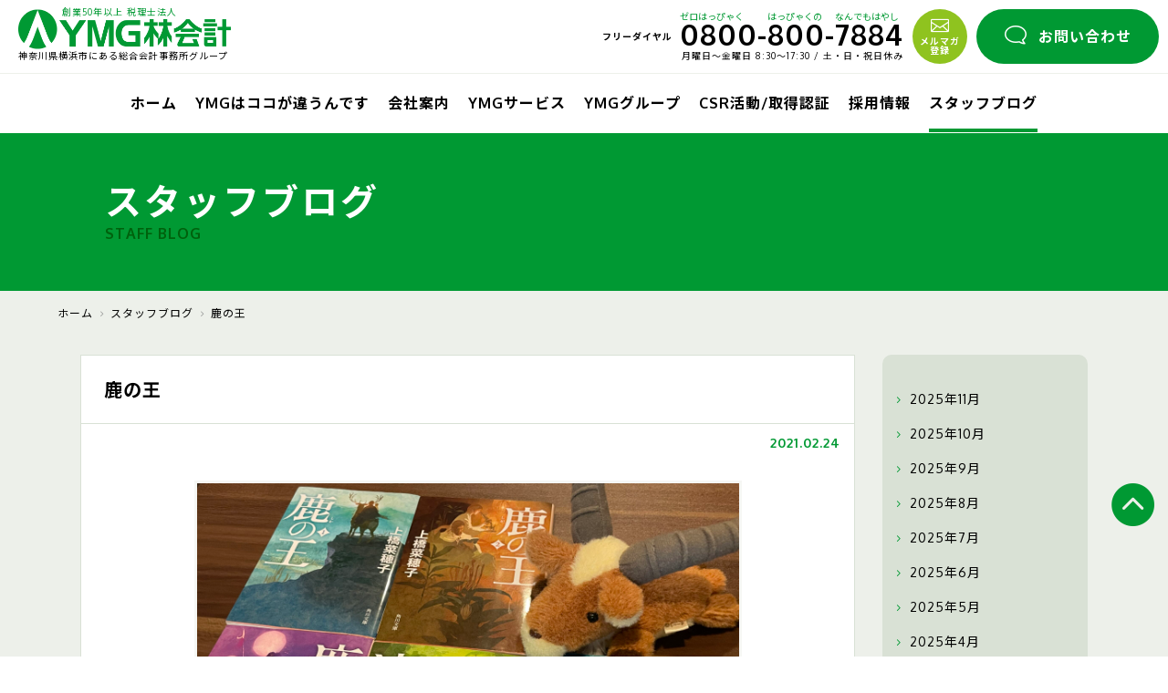

--- FILE ---
content_type: text/html; charset=UTF-8
request_url: https://www.ymgnet.co.jp/blog/%E9%B9%BF%E3%81%AE%E7%8E%8B/
body_size: 10951
content:
<!DOCTYPE html>
<html dir="ltr" lang="ja" prefix="og: https://ogp.me/ns#">
<head>
	<meta charset="UTF-8">
	<meta name="viewport" content="width=device-width">
	
<!-- Google Tag Manager -->
<script>(function(w,d,s,l,i){w[l]=w[l]||[];w[l].push({'gtm.start':
new Date().getTime(),event:'gtm.js'});var f=d.getElementsByTagName(s)[0],
j=d.createElement(s),dl=l!='dataLayer'?'&l='+l:'';j.async=true;j.src=
'https://www.googletagmanager.com/gtm.js?id='+i+dl;f.parentNode.insertBefore
(j,f);
})(window,document,'script','dataLayer','GTM-KNWPR6Q');</script>
<!-- End Google Tag Manager -->
	<meta name="description" content="創業50年以上 税理士法人 神奈川県横浜市にある総合会計事務所グループ">
	<link rel="shortcut icon" type="image/vnd.microsoft.icon" sizes="16x16" href="/favicon.ico">
	<link rel="icon" href="/favicon.ico">
	<link rel="start" href="https://www.ymgnet.co.jp/" title="ホーム">
	<link rel="stylesheet" href="/common/css/style.css?20240711">
	<link rel="stylesheet" href="/common/css/contents/blog.css?20240717">
	<link href="https://fonts.googleapis.com/css2?family=Noto+Sans+JP:wght@400;700&family=Oxygen:wght@400;700&display=swap" rel="stylesheet">
	<style>img:is([sizes="auto" i], [sizes^="auto," i]) { contain-intrinsic-size: 3000px 1500px }</style>
	
		<!-- All in One SEO 4.4.7.1 - aioseo.com -->
		<title>鹿の王 - YMG林会計</title>
		<meta name="description" content="皆様こんにちは。税理士法人ＹＭＧ林会計の大塚です。 新型コロナウイルスの情報が流れる毎日。 そう" />
		<meta name="robots" content="max-image-preview:large" />
		<link rel="canonical" href="https://www.ymgnet.co.jp/blog/%e9%b9%bf%e3%81%ae%e7%8e%8b/" />
		<meta name="generator" content="All in One SEO (AIOSEO) 4.4.7.1" />
		<meta property="og:locale" content="ja_JP" />
		<meta property="og:site_name" content="YMG林会計 - 創業50年以上 税理士法人 神奈川県横浜市にある総合会計事務所グループ" />
		<meta property="og:type" content="article" />
		<meta property="og:title" content="鹿の王 - YMG林会計" />
		<meta property="og:description" content="皆様こんにちは。税理士法人ＹＭＧ林会計の大塚です。 新型コロナウイルスの情報が流れる毎日。 そう" />
		<meta property="og:url" content="https://www.ymgnet.co.jp/blog/%e9%b9%bf%e3%81%ae%e7%8e%8b/" />
		<meta property="article:published_time" content="2021-02-24T08:45:42+00:00" />
		<meta property="article:modified_time" content="2021-02-24T08:47:15+00:00" />
		<meta name="twitter:card" content="summary_large_image" />
		<meta name="twitter:title" content="鹿の王 - YMG林会計" />
		<meta name="twitter:description" content="皆様こんにちは。税理士法人ＹＭＧ林会計の大塚です。 新型コロナウイルスの情報が流れる毎日。 そう" />
		<script type="application/ld+json" class="aioseo-schema">
			{"@context":"https:\/\/schema.org","@graph":[{"@type":"BreadcrumbList","@id":"https:\/\/www.ymgnet.co.jp\/blog\/%e9%b9%bf%e3%81%ae%e7%8e%8b\/#breadcrumblist","itemListElement":[{"@type":"ListItem","@id":"https:\/\/www.ymgnet.co.jp\/#listItem","position":1,"item":{"@type":"WebPage","@id":"https:\/\/www.ymgnet.co.jp\/","name":"\u5bb6","description":"\u5275\u696d50\u5e74\u4ee5\u4e0a \u7a0e\u7406\u58eb\u6cd5\u4eba \u795e\u5948\u5ddd\u770c\u6a2a\u6d5c\u5e02\u306b\u3042\u308b\u7dcf\u5408\u4f1a\u8a08\u4e8b\u52d9\u6240\u30b0\u30eb\u30fc\u30d7","url":"https:\/\/www.ymgnet.co.jp\/"}}]},{"@type":"Organization","@id":"https:\/\/www.ymgnet.co.jp\/#organization","name":"YMG\u6797\u4f1a\u8a08","url":"https:\/\/www.ymgnet.co.jp\/"},{"@type":"Person","@id":"https:\/\/www.ymgnet.co.jp\/author\/ymg_blog\/#author","url":"https:\/\/www.ymgnet.co.jp\/author\/ymg_blog\/","name":"ymg_blog"},{"@type":"WebPage","@id":"https:\/\/www.ymgnet.co.jp\/blog\/%e9%b9%bf%e3%81%ae%e7%8e%8b\/#webpage","url":"https:\/\/www.ymgnet.co.jp\/blog\/%e9%b9%bf%e3%81%ae%e7%8e%8b\/","name":"\u9e7f\u306e\u738b - YMG\u6797\u4f1a\u8a08","description":"\u7686\u69d8\u3053\u3093\u306b\u3061\u306f\u3002\u7a0e\u7406\u58eb\u6cd5\u4eba\uff39\uff2d\uff27\u6797\u4f1a\u8a08\u306e\u5927\u585a\u3067\u3059\u3002 \u65b0\u578b\u30b3\u30ed\u30ca\u30a6\u30a4\u30eb\u30b9\u306e\u60c5\u5831\u304c\u6d41\u308c\u308b\u6bce\u65e5\u3002 \u305d\u3046","inLanguage":"ja","isPartOf":{"@id":"https:\/\/www.ymgnet.co.jp\/#website"},"breadcrumb":{"@id":"https:\/\/www.ymgnet.co.jp\/blog\/%e9%b9%bf%e3%81%ae%e7%8e%8b\/#breadcrumblist"},"author":{"@id":"https:\/\/www.ymgnet.co.jp\/author\/ymg_blog\/#author"},"creator":{"@id":"https:\/\/www.ymgnet.co.jp\/author\/ymg_blog\/#author"},"image":{"@type":"ImageObject","url":"https:\/\/www.ymgnet.co.jp\/hayashi_ss\/wp-content\/uploads\/2021\/02\/IMG_68571-scaled.jpg","@id":"https:\/\/www.ymgnet.co.jp\/blog\/%e9%b9%bf%e3%81%ae%e7%8e%8b\/#mainImage","width":2560,"height":1920},"primaryImageOfPage":{"@id":"https:\/\/www.ymgnet.co.jp\/blog\/%e9%b9%bf%e3%81%ae%e7%8e%8b\/#mainImage"},"datePublished":"2021-02-24T08:45:42+09:00","dateModified":"2021-02-24T08:47:15+09:00"},{"@type":"WebSite","@id":"https:\/\/www.ymgnet.co.jp\/#website","url":"https:\/\/www.ymgnet.co.jp\/","name":"YMG\u6797\u4f1a\u8a08","description":"\u5275\u696d50\u5e74\u4ee5\u4e0a \u7a0e\u7406\u58eb\u6cd5\u4eba \u795e\u5948\u5ddd\u770c\u6a2a\u6d5c\u5e02\u306b\u3042\u308b\u7dcf\u5408\u4f1a\u8a08\u4e8b\u52d9\u6240\u30b0\u30eb\u30fc\u30d7","inLanguage":"ja","publisher":{"@id":"https:\/\/www.ymgnet.co.jp\/#organization"}}]}
		</script>
		<!-- All in One SEO -->

<link rel='dns-prefetch' href='//ajax.googleapis.com' />
<script type="text/javascript">
/* <![CDATA[ */
window._wpemojiSettings = {"baseUrl":"https:\/\/s.w.org\/images\/core\/emoji\/16.0.1\/72x72\/","ext":".png","svgUrl":"https:\/\/s.w.org\/images\/core\/emoji\/16.0.1\/svg\/","svgExt":".svg","source":{"concatemoji":"https:\/\/www.ymgnet.co.jp\/hayashi_ss\/wp-includes\/js\/wp-emoji-release.min.js?ver=6.8.3"}};
/*! This file is auto-generated */
!function(s,n){var o,i,e;function c(e){try{var t={supportTests:e,timestamp:(new Date).valueOf()};sessionStorage.setItem(o,JSON.stringify(t))}catch(e){}}function p(e,t,n){e.clearRect(0,0,e.canvas.width,e.canvas.height),e.fillText(t,0,0);var t=new Uint32Array(e.getImageData(0,0,e.canvas.width,e.canvas.height).data),a=(e.clearRect(0,0,e.canvas.width,e.canvas.height),e.fillText(n,0,0),new Uint32Array(e.getImageData(0,0,e.canvas.width,e.canvas.height).data));return t.every(function(e,t){return e===a[t]})}function u(e,t){e.clearRect(0,0,e.canvas.width,e.canvas.height),e.fillText(t,0,0);for(var n=e.getImageData(16,16,1,1),a=0;a<n.data.length;a++)if(0!==n.data[a])return!1;return!0}function f(e,t,n,a){switch(t){case"flag":return n(e,"\ud83c\udff3\ufe0f\u200d\u26a7\ufe0f","\ud83c\udff3\ufe0f\u200b\u26a7\ufe0f")?!1:!n(e,"\ud83c\udde8\ud83c\uddf6","\ud83c\udde8\u200b\ud83c\uddf6")&&!n(e,"\ud83c\udff4\udb40\udc67\udb40\udc62\udb40\udc65\udb40\udc6e\udb40\udc67\udb40\udc7f","\ud83c\udff4\u200b\udb40\udc67\u200b\udb40\udc62\u200b\udb40\udc65\u200b\udb40\udc6e\u200b\udb40\udc67\u200b\udb40\udc7f");case"emoji":return!a(e,"\ud83e\udedf")}return!1}function g(e,t,n,a){var r="undefined"!=typeof WorkerGlobalScope&&self instanceof WorkerGlobalScope?new OffscreenCanvas(300,150):s.createElement("canvas"),o=r.getContext("2d",{willReadFrequently:!0}),i=(o.textBaseline="top",o.font="600 32px Arial",{});return e.forEach(function(e){i[e]=t(o,e,n,a)}),i}function t(e){var t=s.createElement("script");t.src=e,t.defer=!0,s.head.appendChild(t)}"undefined"!=typeof Promise&&(o="wpEmojiSettingsSupports",i=["flag","emoji"],n.supports={everything:!0,everythingExceptFlag:!0},e=new Promise(function(e){s.addEventListener("DOMContentLoaded",e,{once:!0})}),new Promise(function(t){var n=function(){try{var e=JSON.parse(sessionStorage.getItem(o));if("object"==typeof e&&"number"==typeof e.timestamp&&(new Date).valueOf()<e.timestamp+604800&&"object"==typeof e.supportTests)return e.supportTests}catch(e){}return null}();if(!n){if("undefined"!=typeof Worker&&"undefined"!=typeof OffscreenCanvas&&"undefined"!=typeof URL&&URL.createObjectURL&&"undefined"!=typeof Blob)try{var e="postMessage("+g.toString()+"("+[JSON.stringify(i),f.toString(),p.toString(),u.toString()].join(",")+"));",a=new Blob([e],{type:"text/javascript"}),r=new Worker(URL.createObjectURL(a),{name:"wpTestEmojiSupports"});return void(r.onmessage=function(e){c(n=e.data),r.terminate(),t(n)})}catch(e){}c(n=g(i,f,p,u))}t(n)}).then(function(e){for(var t in e)n.supports[t]=e[t],n.supports.everything=n.supports.everything&&n.supports[t],"flag"!==t&&(n.supports.everythingExceptFlag=n.supports.everythingExceptFlag&&n.supports[t]);n.supports.everythingExceptFlag=n.supports.everythingExceptFlag&&!n.supports.flag,n.DOMReady=!1,n.readyCallback=function(){n.DOMReady=!0}}).then(function(){return e}).then(function(){var e;n.supports.everything||(n.readyCallback(),(e=n.source||{}).concatemoji?t(e.concatemoji):e.wpemoji&&e.twemoji&&(t(e.twemoji),t(e.wpemoji)))}))}((window,document),window._wpemojiSettings);
/* ]]> */
</script>
<style id='wp-emoji-styles-inline-css' type='text/css'>

	img.wp-smiley, img.emoji {
		display: inline !important;
		border: none !important;
		box-shadow: none !important;
		height: 1em !important;
		width: 1em !important;
		margin: 0 0.07em !important;
		vertical-align: -0.1em !important;
		background: none !important;
		padding: 0 !important;
	}
</style>
<link rel='stylesheet' id='wp-block-library-css' href='https://www.ymgnet.co.jp/hayashi_ss/wp-includes/css/dist/block-library/style.min.css?ver=6.8.3' type='text/css' media='all' />
<style id='classic-theme-styles-inline-css' type='text/css'>
/*! This file is auto-generated */
.wp-block-button__link{color:#fff;background-color:#32373c;border-radius:9999px;box-shadow:none;text-decoration:none;padding:calc(.667em + 2px) calc(1.333em + 2px);font-size:1.125em}.wp-block-file__button{background:#32373c;color:#fff;text-decoration:none}
</style>
<style id='global-styles-inline-css' type='text/css'>
:root{--wp--preset--aspect-ratio--square: 1;--wp--preset--aspect-ratio--4-3: 4/3;--wp--preset--aspect-ratio--3-4: 3/4;--wp--preset--aspect-ratio--3-2: 3/2;--wp--preset--aspect-ratio--2-3: 2/3;--wp--preset--aspect-ratio--16-9: 16/9;--wp--preset--aspect-ratio--9-16: 9/16;--wp--preset--color--black: #000000;--wp--preset--color--cyan-bluish-gray: #abb8c3;--wp--preset--color--white: #ffffff;--wp--preset--color--pale-pink: #f78da7;--wp--preset--color--vivid-red: #cf2e2e;--wp--preset--color--luminous-vivid-orange: #ff6900;--wp--preset--color--luminous-vivid-amber: #fcb900;--wp--preset--color--light-green-cyan: #7bdcb5;--wp--preset--color--vivid-green-cyan: #00d084;--wp--preset--color--pale-cyan-blue: #8ed1fc;--wp--preset--color--vivid-cyan-blue: #0693e3;--wp--preset--color--vivid-purple: #9b51e0;--wp--preset--gradient--vivid-cyan-blue-to-vivid-purple: linear-gradient(135deg,rgba(6,147,227,1) 0%,rgb(155,81,224) 100%);--wp--preset--gradient--light-green-cyan-to-vivid-green-cyan: linear-gradient(135deg,rgb(122,220,180) 0%,rgb(0,208,130) 100%);--wp--preset--gradient--luminous-vivid-amber-to-luminous-vivid-orange: linear-gradient(135deg,rgba(252,185,0,1) 0%,rgba(255,105,0,1) 100%);--wp--preset--gradient--luminous-vivid-orange-to-vivid-red: linear-gradient(135deg,rgba(255,105,0,1) 0%,rgb(207,46,46) 100%);--wp--preset--gradient--very-light-gray-to-cyan-bluish-gray: linear-gradient(135deg,rgb(238,238,238) 0%,rgb(169,184,195) 100%);--wp--preset--gradient--cool-to-warm-spectrum: linear-gradient(135deg,rgb(74,234,220) 0%,rgb(151,120,209) 20%,rgb(207,42,186) 40%,rgb(238,44,130) 60%,rgb(251,105,98) 80%,rgb(254,248,76) 100%);--wp--preset--gradient--blush-light-purple: linear-gradient(135deg,rgb(255,206,236) 0%,rgb(152,150,240) 100%);--wp--preset--gradient--blush-bordeaux: linear-gradient(135deg,rgb(254,205,165) 0%,rgb(254,45,45) 50%,rgb(107,0,62) 100%);--wp--preset--gradient--luminous-dusk: linear-gradient(135deg,rgb(255,203,112) 0%,rgb(199,81,192) 50%,rgb(65,88,208) 100%);--wp--preset--gradient--pale-ocean: linear-gradient(135deg,rgb(255,245,203) 0%,rgb(182,227,212) 50%,rgb(51,167,181) 100%);--wp--preset--gradient--electric-grass: linear-gradient(135deg,rgb(202,248,128) 0%,rgb(113,206,126) 100%);--wp--preset--gradient--midnight: linear-gradient(135deg,rgb(2,3,129) 0%,rgb(40,116,252) 100%);--wp--preset--font-size--small: 13px;--wp--preset--font-size--medium: 20px;--wp--preset--font-size--large: 36px;--wp--preset--font-size--x-large: 42px;--wp--preset--spacing--20: 0.44rem;--wp--preset--spacing--30: 0.67rem;--wp--preset--spacing--40: 1rem;--wp--preset--spacing--50: 1.5rem;--wp--preset--spacing--60: 2.25rem;--wp--preset--spacing--70: 3.38rem;--wp--preset--spacing--80: 5.06rem;--wp--preset--shadow--natural: 6px 6px 9px rgba(0, 0, 0, 0.2);--wp--preset--shadow--deep: 12px 12px 50px rgba(0, 0, 0, 0.4);--wp--preset--shadow--sharp: 6px 6px 0px rgba(0, 0, 0, 0.2);--wp--preset--shadow--outlined: 6px 6px 0px -3px rgba(255, 255, 255, 1), 6px 6px rgba(0, 0, 0, 1);--wp--preset--shadow--crisp: 6px 6px 0px rgba(0, 0, 0, 1);}:where(.is-layout-flex){gap: 0.5em;}:where(.is-layout-grid){gap: 0.5em;}body .is-layout-flex{display: flex;}.is-layout-flex{flex-wrap: wrap;align-items: center;}.is-layout-flex > :is(*, div){margin: 0;}body .is-layout-grid{display: grid;}.is-layout-grid > :is(*, div){margin: 0;}:where(.wp-block-columns.is-layout-flex){gap: 2em;}:where(.wp-block-columns.is-layout-grid){gap: 2em;}:where(.wp-block-post-template.is-layout-flex){gap: 1.25em;}:where(.wp-block-post-template.is-layout-grid){gap: 1.25em;}.has-black-color{color: var(--wp--preset--color--black) !important;}.has-cyan-bluish-gray-color{color: var(--wp--preset--color--cyan-bluish-gray) !important;}.has-white-color{color: var(--wp--preset--color--white) !important;}.has-pale-pink-color{color: var(--wp--preset--color--pale-pink) !important;}.has-vivid-red-color{color: var(--wp--preset--color--vivid-red) !important;}.has-luminous-vivid-orange-color{color: var(--wp--preset--color--luminous-vivid-orange) !important;}.has-luminous-vivid-amber-color{color: var(--wp--preset--color--luminous-vivid-amber) !important;}.has-light-green-cyan-color{color: var(--wp--preset--color--light-green-cyan) !important;}.has-vivid-green-cyan-color{color: var(--wp--preset--color--vivid-green-cyan) !important;}.has-pale-cyan-blue-color{color: var(--wp--preset--color--pale-cyan-blue) !important;}.has-vivid-cyan-blue-color{color: var(--wp--preset--color--vivid-cyan-blue) !important;}.has-vivid-purple-color{color: var(--wp--preset--color--vivid-purple) !important;}.has-black-background-color{background-color: var(--wp--preset--color--black) !important;}.has-cyan-bluish-gray-background-color{background-color: var(--wp--preset--color--cyan-bluish-gray) !important;}.has-white-background-color{background-color: var(--wp--preset--color--white) !important;}.has-pale-pink-background-color{background-color: var(--wp--preset--color--pale-pink) !important;}.has-vivid-red-background-color{background-color: var(--wp--preset--color--vivid-red) !important;}.has-luminous-vivid-orange-background-color{background-color: var(--wp--preset--color--luminous-vivid-orange) !important;}.has-luminous-vivid-amber-background-color{background-color: var(--wp--preset--color--luminous-vivid-amber) !important;}.has-light-green-cyan-background-color{background-color: var(--wp--preset--color--light-green-cyan) !important;}.has-vivid-green-cyan-background-color{background-color: var(--wp--preset--color--vivid-green-cyan) !important;}.has-pale-cyan-blue-background-color{background-color: var(--wp--preset--color--pale-cyan-blue) !important;}.has-vivid-cyan-blue-background-color{background-color: var(--wp--preset--color--vivid-cyan-blue) !important;}.has-vivid-purple-background-color{background-color: var(--wp--preset--color--vivid-purple) !important;}.has-black-border-color{border-color: var(--wp--preset--color--black) !important;}.has-cyan-bluish-gray-border-color{border-color: var(--wp--preset--color--cyan-bluish-gray) !important;}.has-white-border-color{border-color: var(--wp--preset--color--white) !important;}.has-pale-pink-border-color{border-color: var(--wp--preset--color--pale-pink) !important;}.has-vivid-red-border-color{border-color: var(--wp--preset--color--vivid-red) !important;}.has-luminous-vivid-orange-border-color{border-color: var(--wp--preset--color--luminous-vivid-orange) !important;}.has-luminous-vivid-amber-border-color{border-color: var(--wp--preset--color--luminous-vivid-amber) !important;}.has-light-green-cyan-border-color{border-color: var(--wp--preset--color--light-green-cyan) !important;}.has-vivid-green-cyan-border-color{border-color: var(--wp--preset--color--vivid-green-cyan) !important;}.has-pale-cyan-blue-border-color{border-color: var(--wp--preset--color--pale-cyan-blue) !important;}.has-vivid-cyan-blue-border-color{border-color: var(--wp--preset--color--vivid-cyan-blue) !important;}.has-vivid-purple-border-color{border-color: var(--wp--preset--color--vivid-purple) !important;}.has-vivid-cyan-blue-to-vivid-purple-gradient-background{background: var(--wp--preset--gradient--vivid-cyan-blue-to-vivid-purple) !important;}.has-light-green-cyan-to-vivid-green-cyan-gradient-background{background: var(--wp--preset--gradient--light-green-cyan-to-vivid-green-cyan) !important;}.has-luminous-vivid-amber-to-luminous-vivid-orange-gradient-background{background: var(--wp--preset--gradient--luminous-vivid-amber-to-luminous-vivid-orange) !important;}.has-luminous-vivid-orange-to-vivid-red-gradient-background{background: var(--wp--preset--gradient--luminous-vivid-orange-to-vivid-red) !important;}.has-very-light-gray-to-cyan-bluish-gray-gradient-background{background: var(--wp--preset--gradient--very-light-gray-to-cyan-bluish-gray) !important;}.has-cool-to-warm-spectrum-gradient-background{background: var(--wp--preset--gradient--cool-to-warm-spectrum) !important;}.has-blush-light-purple-gradient-background{background: var(--wp--preset--gradient--blush-light-purple) !important;}.has-blush-bordeaux-gradient-background{background: var(--wp--preset--gradient--blush-bordeaux) !important;}.has-luminous-dusk-gradient-background{background: var(--wp--preset--gradient--luminous-dusk) !important;}.has-pale-ocean-gradient-background{background: var(--wp--preset--gradient--pale-ocean) !important;}.has-electric-grass-gradient-background{background: var(--wp--preset--gradient--electric-grass) !important;}.has-midnight-gradient-background{background: var(--wp--preset--gradient--midnight) !important;}.has-small-font-size{font-size: var(--wp--preset--font-size--small) !important;}.has-medium-font-size{font-size: var(--wp--preset--font-size--medium) !important;}.has-large-font-size{font-size: var(--wp--preset--font-size--large) !important;}.has-x-large-font-size{font-size: var(--wp--preset--font-size--x-large) !important;}
:where(.wp-block-post-template.is-layout-flex){gap: 1.25em;}:where(.wp-block-post-template.is-layout-grid){gap: 1.25em;}
:where(.wp-block-columns.is-layout-flex){gap: 2em;}:where(.wp-block-columns.is-layout-grid){gap: 2em;}
:root :where(.wp-block-pullquote){font-size: 1.5em;line-height: 1.6;}
</style>
<script type="text/javascript" src="//ajax.googleapis.com/ajax/libs/jquery/3.4.1/jquery.min.js?ver=3.4.1" id="jquery-js"></script>
<link rel="https://api.w.org/" href="https://www.ymgnet.co.jp/wp-json/" /><link rel="alternate" title="oEmbed (JSON)" type="application/json+oembed" href="https://www.ymgnet.co.jp/wp-json/oembed/1.0/embed?url=https%3A%2F%2Fwww.ymgnet.co.jp%2Fblog%2F%25e9%25b9%25bf%25e3%2581%25ae%25e7%258e%258b%2F" />
<link rel="alternate" title="oEmbed (XML)" type="text/xml+oembed" href="https://www.ymgnet.co.jp/wp-json/oembed/1.0/embed?url=https%3A%2F%2Fwww.ymgnet.co.jp%2Fblog%2F%25e9%25b9%25bf%25e3%2581%25ae%25e7%258e%258b%2F&#038;format=xml" />
	<script src="https://cdnjs.cloudflare.com/ajax/libs/jquery-easing/1.4.1/jquery.easing.min.js"></script>
	<script src="/common/js/common.js"></script>
	<script type="text/javascript" src="//cdn.jsdelivr.net/npm/slick-carousel@1.8.1/slick/slick.min.js"></script>
<!-- Google tag (gtag.js) -->
<script async
src="https://www.googletagmanager.com/gtag/js?id=UA-96377330-2"></script>
<script>
window.dataLayer = window.dataLayer || []; function
gtag(){dataLayer.push(arguments);}
gtag('js', new Date());

gtag('config', 'UA-96377330-2');
</script>
</head>
<body data-rsssl=1><!-- slugg:blog -->
<!-- Google Tag Manager (noscript) -->
<noscript><iframe
src="https://www.googletagmanager.com/ns.html?id=GTM-KNWPR6Q"
height="0" width="0"
style="display:none;visibility:hidden"></iframe></noscript>
<!-- End Google Tag Manager (noscript) -->
	<div id="wrap">
		<header class="header">
			<div class="header_logo"><a href="https://www.ymgnet.co.jp/"></a>
				<p class="header_logo-catch">創業50年以上 税理士法人</p>
				<h1 class="header_logo-img"><img src="/common/img/common/logo.png" alt="YMG林会計"/></h1>
				<p class="header_logo-txt">神奈川県横浜市にある総合会計事務所グループ</p>
			</div>
			<div class="header_bar sp-visible">
				<span></span><span></span><span></span>メニュー
			</div>
			<div class="header_contact">
				<ul>
					<li class="header_contact-tel sp-hidden">
						<dl>
							<dt>フリーダイヤル</dt>
							<dd>
								<div class="ruby"><b>0800</b><span>ゼロはっぴゃく</span></div><b>-</b><div class="ruby"><b>800</b><span>はっぴゃくの</span></div><b>-</b><div class="ruby"><b>7884</b><span>なんでもはやし</span></div><p>月曜日〜金曜日 8:30〜17:30 / 土・日・祝日休み</p>
							</dd>
						</dl>
					</li>
					<li class="header_contact-tel sp-visible"><a href="tel:08008007884"><i class="icon-tel"></i>フリー<br>ダイヤル</a></li>
					<li class="header_contact-mailmaga"><a href="https://www.ymgnet.co.jp/mailmagazin/"><i class="icon-mail"></i>メルマガ<br>登録</a></li>
					<li class="header_contact-form"><a href="https://www.ymgnet.co.jp/contact/
						"><i class="icon-contact"></i><span class="sp-hidden">お問い合わせ</span><span class="sp-visible">フォーム</span></a></li>
				</ul>
			</div>
			<nav class="header_nav sp-hidden">
				<ul>
					<li><a href="https://www.ymgnet.co.jp/">ホーム</a></li>
					<li><a href="https://www.ymgnet.co.jp/about/">YMGはココが違うんです</a></li>
					<li><a href="https://www.ymgnet.co.jp/company/">会社案内</a></li>
					<li><a href="https://www.ymgnet.co.jp/service/">YMGサービス</a></li>
					<li><a href="https://www.ymgnet.co.jp/group/">YMGグループ</a></li>
					<li><a href="https://www.ymgnet.co.jp/csr/">CSR活動/取得認証</a></li>
					<li><a href="https://www.ymgnet.co.jp/recruit/">採用情報</a></li>
					<li class="on"><a href="https://www.ymgnet.co.jp/blog/">スタッフブログ</a></li>
				</ul>
			</nav><!-- ▲ header-nav -->
		</header><!-- ▲ header -->		<main class="container">
			<header class="container_header">
				<h2 class="container_header-ttl">スタッフブログ</h2>
				<small class="container_header-en">STAFF BLOG</small>
			</header>
			<div class="container_inner">
				<div class="container_pankuzu">
					<ul>
						<li><a href="https://www.ymgnet.co.jp/">ホーム</a></li>
						<li><a href="https://www.ymgnet.co.jp/blog/">スタッフブログ</a></li>
						<li>鹿の王</li>
					</ul>
				</div>
				<div class="container_inner-wrap">
					<div class="container_inner-side">
						<nav class="container_inner-side_nav">
							<ul>
	<li><a href='https://www.ymgnet.co.jp/blog/2025/11/'><i class="icon-r"></i>2025年11月</a></li>
	<li><a href='https://www.ymgnet.co.jp/blog/2025/10/'><i class="icon-r"></i>2025年10月</a></li>
	<li><a href='https://www.ymgnet.co.jp/blog/2025/09/'><i class="icon-r"></i>2025年9月</a></li>
	<li><a href='https://www.ymgnet.co.jp/blog/2025/08/'><i class="icon-r"></i>2025年8月</a></li>
	<li><a href='https://www.ymgnet.co.jp/blog/2025/07/'><i class="icon-r"></i>2025年7月</a></li>
	<li><a href='https://www.ymgnet.co.jp/blog/2025/06/'><i class="icon-r"></i>2025年6月</a></li>
	<li><a href='https://www.ymgnet.co.jp/blog/2025/05/'><i class="icon-r"></i>2025年5月</a></li>
	<li><a href='https://www.ymgnet.co.jp/blog/2025/04/'><i class="icon-r"></i>2025年4月</a></li>
	<li><a href='https://www.ymgnet.co.jp/blog/2025/03/'><i class="icon-r"></i>2025年3月</a></li>
	<li><a href='https://www.ymgnet.co.jp/blog/2025/02/'><i class="icon-r"></i>2025年2月</a></li>
	<li><a href='https://www.ymgnet.co.jp/blog/2025/01/'><i class="icon-r"></i>2025年1月</a></li>
	<li><a href='https://www.ymgnet.co.jp/blog/2024/12/'><i class="icon-r"></i>2024年12月</a></li>
	<li><a href='https://www.ymgnet.co.jp/blog/2024/11/'><i class="icon-r"></i>2024年11月</a></li>
	<li><a href='https://www.ymgnet.co.jp/blog/2024/10/'><i class="icon-r"></i>2024年10月</a></li>
	<li><a href='https://www.ymgnet.co.jp/blog/2024/09/'><i class="icon-r"></i>2024年9月</a></li>
	<li><a href='https://www.ymgnet.co.jp/blog/2024/08/'><i class="icon-r"></i>2024年8月</a></li>
	<li><a href='https://www.ymgnet.co.jp/blog/2024/07/'><i class="icon-r"></i>2024年7月</a></li>
	<li><a href='https://www.ymgnet.co.jp/blog/2024/06/'><i class="icon-r"></i>2024年6月</a></li>
	<li><a href='https://www.ymgnet.co.jp/blog/2024/05/'><i class="icon-r"></i>2024年5月</a></li>
	<li><a href='https://www.ymgnet.co.jp/blog/2024/04/'><i class="icon-r"></i>2024年4月</a></li>
	<li><a href='https://www.ymgnet.co.jp/blog/2024/03/'><i class="icon-r"></i>2024年3月</a></li>
	<li><a href='https://www.ymgnet.co.jp/blog/2024/02/'><i class="icon-r"></i>2024年2月</a></li>
	<li><a href='https://www.ymgnet.co.jp/blog/2024/01/'><i class="icon-r"></i>2024年1月</a></li>
	<li><a href='https://www.ymgnet.co.jp/blog/2023/12/'><i class="icon-r"></i>2023年12月</a></li>
	<li><a href='https://www.ymgnet.co.jp/blog/2023/11/'><i class="icon-r"></i>2023年11月</a></li>
	<li><a href='https://www.ymgnet.co.jp/blog/2023/10/'><i class="icon-r"></i>2023年10月</a></li>
	<li><a href='https://www.ymgnet.co.jp/blog/2023/09/'><i class="icon-r"></i>2023年9月</a></li>
	<li><a href='https://www.ymgnet.co.jp/blog/2023/08/'><i class="icon-r"></i>2023年8月</a></li>
	<li><a href='https://www.ymgnet.co.jp/blog/2023/07/'><i class="icon-r"></i>2023年7月</a></li>
	<li><a href='https://www.ymgnet.co.jp/blog/2023/06/'><i class="icon-r"></i>2023年6月</a></li>
	<li><a href='https://www.ymgnet.co.jp/blog/2023/05/'><i class="icon-r"></i>2023年5月</a></li>
	<li><a href='https://www.ymgnet.co.jp/blog/2023/04/'><i class="icon-r"></i>2023年4月</a></li>
	<li><a href='https://www.ymgnet.co.jp/blog/2023/03/'><i class="icon-r"></i>2023年3月</a></li>
	<li><a href='https://www.ymgnet.co.jp/blog/2023/02/'><i class="icon-r"></i>2023年2月</a></li>
	<li><a href='https://www.ymgnet.co.jp/blog/2023/01/'><i class="icon-r"></i>2023年1月</a></li>
	<li><a href='https://www.ymgnet.co.jp/blog/2022/12/'><i class="icon-r"></i>2022年12月</a></li>
	<li><a href='https://www.ymgnet.co.jp/blog/2022/11/'><i class="icon-r"></i>2022年11月</a></li>
	<li><a href='https://www.ymgnet.co.jp/blog/2022/10/'><i class="icon-r"></i>2022年10月</a></li>
	<li><a href='https://www.ymgnet.co.jp/blog/2022/09/'><i class="icon-r"></i>2022年9月</a></li>
	<li><a href='https://www.ymgnet.co.jp/blog/2022/08/'><i class="icon-r"></i>2022年8月</a></li>
	<li><a href='https://www.ymgnet.co.jp/blog/2022/07/'><i class="icon-r"></i>2022年7月</a></li>
	<li><a href='https://www.ymgnet.co.jp/blog/2022/06/'><i class="icon-r"></i>2022年6月</a></li>
	<li><a href='https://www.ymgnet.co.jp/blog/2022/05/'><i class="icon-r"></i>2022年5月</a></li>
	<li><a href='https://www.ymgnet.co.jp/blog/2022/04/'><i class="icon-r"></i>2022年4月</a></li>
	<li><a href='https://www.ymgnet.co.jp/blog/2022/03/'><i class="icon-r"></i>2022年3月</a></li>
	<li><a href='https://www.ymgnet.co.jp/blog/2022/02/'><i class="icon-r"></i>2022年2月</a></li>
	<li><a href='https://www.ymgnet.co.jp/blog/2022/01/'><i class="icon-r"></i>2022年1月</a></li>
	<li><a href='https://www.ymgnet.co.jp/blog/2021/12/'><i class="icon-r"></i>2021年12月</a></li>
	<li><a href='https://www.ymgnet.co.jp/blog/2021/11/'><i class="icon-r"></i>2021年11月</a></li>
	<li><a href='https://www.ymgnet.co.jp/blog/2021/10/'><i class="icon-r"></i>2021年10月</a></li>
	<li><a href='https://www.ymgnet.co.jp/blog/2021/09/'><i class="icon-r"></i>2021年9月</a></li>
	<li><a href='https://www.ymgnet.co.jp/blog/2021/08/'><i class="icon-r"></i>2021年8月</a></li>
	<li><a href='https://www.ymgnet.co.jp/blog/2021/07/'><i class="icon-r"></i>2021年7月</a></li>
	<li><a href='https://www.ymgnet.co.jp/blog/2021/06/'><i class="icon-r"></i>2021年6月</a></li>
	<li><a href='https://www.ymgnet.co.jp/blog/2021/05/'><i class="icon-r"></i>2021年5月</a></li>
	<li><a href='https://www.ymgnet.co.jp/blog/2021/04/'><i class="icon-r"></i>2021年4月</a></li>
	<li><a href='https://www.ymgnet.co.jp/blog/2021/03/'><i class="icon-r"></i>2021年3月</a></li>
	<li><a href='https://www.ymgnet.co.jp/blog/2021/02/'><i class="icon-r"></i>2021年2月</a></li>
	<li><a href='https://www.ymgnet.co.jp/blog/2021/01/'><i class="icon-r"></i>2021年1月</a></li>
	<li><a href='https://www.ymgnet.co.jp/blog/2020/12/'><i class="icon-r"></i>2020年12月</a></li>
	<li><a href='https://www.ymgnet.co.jp/blog/2020/11/'><i class="icon-r"></i>2020年11月</a></li>
							</ul>
						</nav>
					</div>
					<div class="container_inner-content">
						<article class="article-single">
							<header class="article-single_header">
								<h3 class="article-single_header-ttl">鹿の王</h3>
								<time class="article-single_header-time">2021.02.24</time>
							</header>
							<figure class="article-single_img"><img src="https://www.ymgnet.co.jp/hayashi_ss/wp-content/uploads/2021/02/IMG_68571-scaled.jpg" alt="鹿の王"/></figure>
							<div class="editor wysiwyg">
			<p>皆様こんにちは。税理士法人ＹＭＧ林会計の大塚です。</p>
<p>&nbsp;</p>
<p>新型コロナウイルスの情報が流れる毎日。</p>
<p>そういえば、と思い出した本がありました。</p>
<p>上橋菜穂子さんの小説『鹿の王』です。</p>
<p>&nbsp;</p>
<p>上橋さんは数多くの児童文学賞や国際アンデルセン賞を受賞されており</p>
<p>『獣の奏者』シリーズや『精霊の守り人』の守り人シリーズなどを執筆されています。</p>
<p>東洋・中央アジアをベースにしたファンタジーをよく描き、</p>
<p>膨大な知識量を隅々まで渡らせた緻密な世界構築と</p>
<p>溶けるように頭に広がる情景を自然に綴る文章がとても美しく、</p>
<p>私のいちばん好きな作家さんです。</p>
<p>&nbsp;</p>
<p>『鹿の王』では日本医療小説大賞と本屋大賞を受賞されています。</p>
<p>公式ＨＰより引用したあらすじ</p>
<p>「強大な帝国にのまれていく故郷を守るため、死を求め戦う戦士団〈独角〉。</p>
<p>その頭であったヴァンは、奴隷に落とされ、岩塩鉱に囚われていた。</p>
<p>ある夜、ひと群れの不思議な犬たちが岩塩鉱を襲い、謎の病が発生する。</p>
<p>その隙に逃げ出したヴァンは幼い少女を拾う。</p>
<p>一方、移住民だけが罹ると噂される病が広がる王幡領では、</p>
<p>医術師ホッサルが懸命に、その治療法を探していた。</p>
<p>感染から生き残った父子と、命を救うため奔走する医師。</p>
<p>過酷な運命に立ち向かう人々の絆の物語。」</p>
<p>&nbsp;</p>
<p>突然発生した奇病をテーマにおいた医療サスペンスであり</p>
<p>２人の主人公の激しい物語が交互に展開される壮大な冒険小説です。</p>
<p>人はなぜ病むのか、ということに真正面から向き合っている本作を</p>
<p>もう一度読み返してみたくなり、ご紹介させていただきました。</p>
<p>&nbsp;</p>
<p>今年アニメ映画にもなるそうなので、気になる方はぜひ。</p>
<p>ちなみに『獣の奏者』はＮＨＫアニメ、</p>
<p>『精霊の守り人』はＮＨＫアニメや大河ファンタジーで放送されて</p>
<p>いましたのでそちらもオススメさせていただきます。ぜひぜひ。</p>
<p>５３９</p>
							</div>
						</article>
						<nav class="container_inner-nav">
							<ul>
								<li><a href="https://www.ymgnet.co.jp/blog/%e6%9a%96%e3%81%8b%e3%81%84%e5%86%ac/" rel="prev"><i class="icon-l"></i>前の記事</a></li>
								<li><a href="https://www.ymgnet.co.jp/blog/">記事一覧</a></li>
								<li><a href="https://www.ymgnet.co.jp/blog/%ef%bd%9e%e5%90%8d%e6%ad%a6%e5%b0%86%e3%81%ab%e3%81%af%e5%90%8d%e5%8f%82%e8%ac%80%e3%81%82%e3%82%8a%ef%bd%9e/" rel="next">次の記事<i class="icon-r"></i></a></li>
							</ul>
						</nav>
					</div>
				</div>
			</div>
		</main>
		<div class="div_pgtop">
			<a href="#wrap" class="scrool"><i class="icon-cu"></i><span class="sp-visible">ページの一番上へ</span></a>
		</div>
		<footer class="footer">
			<div class="footer_wrap">
				<nav class="footer_nav sp-hidden">
					<ul>
						<li>
							<a href="https://www.ymgnet.co.jp/about/">YMGはここが違うんです</a>
						</li>
						<li>
							<a href="https://www.ymgnet.co.jp/service/">YMGサービス</a>
							<ul>
								<li><a href="https://www.ymgnet.co.jp/service/service1/">経理コンサル</a></li>
								<li><a href="https://www.ymgnet.co.jp/service/service2/">経営コーチ</a></li>
								<li><a href="https://www.ymgnet.co.jp/service/service3/">会社設立</a></li>
								<li><a href="https://www.ymgnet.co.jp/service/service4/">確定申告サポート</a></li>
								<li><a href="https://www.ymgnet.co.jp/service/service5/">相続コーチ</a></li>
								<li><a href="https://www.ymgnet.co.jp/service/service6/">医業パック</a></li>
								<li><a href="https://www.ymgnet.co.jp/service/service7/">社会福祉法人パック</a></li>
								<li><a href="https://www.ymgnet.co.jp/service/service8/">保険診断</a></li>
							</ul>
						</li>
						<li>
							<a href="https://www.ymgnet.co.jp/company/">会社案内</a>
							<ul>
								<li><a href="https://www.ymgnet.co.jp/company/?id=message">林充之代表挨拶</a></li>
								<li><a href="https://www.ymgnet.co.jp/company/?id=management">経営理念</a></li>
								<li><a href="https://www.ymgnet.co.jp/company/?id=object">企業目的</a></li>
								<li><a href="https://www.ymgnet.co.jp/company/?id=business">事業目的</a></li>
								<li><a href="https://www.ymgnet.co.jp/company/?id=code">行動規範</a></li>
								<li><a href="https://www.ymgnet.co.jp/company/?id=book">著書</a></li>
								<li><a href="https://www.ymgnet.co.jp/company/?id=logo">ロゴマークに込めた想い</a></li>
								<li><a href="https://www.ymgnet.co.jp/company/?id=picturebook">絵本の答え</a></li>
							</ul>
						</li>
					</ul>
					<ul>
						<li><a href="https://www.ymgnet.co.jp/group/">YMGグループ</a>
							<ul>
								<li><a href="https://www.ymgnet.co.jp/group/">グループ案内</a></li>
								<li><a href="https://www.ymgnet.co.jp/group/hayashi/">税理士法人 YMG林会計</a></li>
								<li><a href="https://www.ymgnet.co.jp/group/ymg/">株式会社ワイエムジー</a></li>
								<li><a href="https://www.ymgnet.co.jp/group/soft/">株式会社ワイエムジーソフト</a></li>
								<li><a href="https://www.ymgnet.co.jp/group/ybi/">株式会社ワイ・ビー・インシュアランスサービス</a></li>
								<li><a href="https://www.ymgnet.co.jp/group/iris/">アイリスサポート株式会社</a></li>
								<li><a href="https://www.ymgnet.co.jp/group/labo/">株式会社YMGコンサルティングラボ</a></li>
								<li><a href="https://www.ymgnet.co.jp/group/tsumugu/">社会保険労務士法人つむぐ</a></li>
								<li><a href="https://www.ymgnet.co.jp/group/nicomdata/">株式会社ニッコンデータサービス</a></li>
								<li><a href="https://www.ymgnet.co.jp/group/others/">グループ事務所</a></li>
							</ul>
						</li>
						<li><a href="https://www.ymgnet.co.jp/recruit/">採用情報</a></li>
						<li><a href="https://www.ymgnet.co.jp/mailmagazin/">メールマガジン登録フォーム</a></li>
						<li><a href="https://www.ymgnet.co.jp/pdf/">資料ダウンロード</a></li>
						<li><a href="https://www.ymgnet.co.jp/contact/">お問い合わせフォーム</a></li>
						<li><a href="https://www.ymgnet.co.jp/blog/">スタッフブログ</a></li>
						<li><a href="https://www.ymgnet.co.jp/privacy/">プライバシーポリシー</a></li>
					</ul>
				</nav>
				<div class="footer_bnr">
					<ul>
						<li><a href="http://www.ymg-soft.com/" target="_blank"><img src="/common/img/common/bnr_ymgsoft-m.png" alt="YMG soft"/></a>YMG soft</li>
						<li><a href="https://www.shinyoko-hanko21.com/" target="_blank"><img src="/common/img/common/bnr_hanko21-m.png" alt="はんこ屋さん21"/></a>はんこ屋さん21</li>
						<li><a href="https://www.souzoku-help.jp/" target="_blank"><img src="/common/img/common/bnr_help-m.png" alt="相続手続支援センター神奈川"/></a>相続手続支援センター神奈川</li>
						<li><a href="https://www.isansozoku.net/" target="_blank"><img src="/common/img/common/bnr_souzoku-m.png" alt="相続税専門"/></a>相続税専門</li>
						<li><a href="http://1410001-yokohama.wisdom-school.net/" target="_blank"><img src="/common/img/common/bnr_ws-m.png" alt="ウィズダムスクール横浜校"/></a>ウィズダムスクール横浜校</li>
						<li><a href="https://sougyou-yuushi.net" target="_blank"><img src="/common/img/common/bnr_yuushi-m.png" alt="横浜市創業融資ネット"/></a>横浜市創業融資ネット</li>
						<li><a href="https://sr-tsumugu.jp/" target="_blank"><img src="https://www.ymgnet.co.jp/hayashi_ss/wp-content/uploads/2021/08/bnr-tsumugu.png" alt="つむぐ"/></a>つむぐ</li>
					</ul>
				</div>
			</div>
			<div class="footer_copy-en">&copy; HAYASHI KAIKEI</div>
		</footer>
	</div>
<script type="speculationrules">
{"prefetch":[{"source":"document","where":{"and":[{"href_matches":"\/*"},{"not":{"href_matches":["\/hayashi_ss\/wp-*.php","\/hayashi_ss\/wp-admin\/*","\/hayashi_ss\/wp-content\/uploads\/*","\/hayashi_ss\/wp-content\/*","\/hayashi_ss\/wp-content\/plugins\/*","\/hayashi_ss\/wp-content\/themes\/hayashi\/*","\/*\\?(.+)"]}},{"not":{"selector_matches":"a[rel~=\"nofollow\"]"}},{"not":{"selector_matches":".no-prefetch, .no-prefetch a"}}]},"eagerness":"conservative"}]}
</script>
</body>
</html>

--- FILE ---
content_type: text/css
request_url: https://www.ymgnet.co.jp/common/css/style.css?20240711
body_size: 7771
content:
/* --------------------------------------------------
	000.margin and padding
-------------------------------------------------- */
body, div, dl, dt, dd, ul, ol, li,
h1, h2, h3, h4, h5, h6,
object, iframe, pre, code, p, blockquote,
form, fieldset, legend,
table, th, td, caption, tbody, tfoot, thead,
article, aside, figure, footer, header,
hgroup, menu, nav, section, audio, video, canvas, main {
  margin: 0;
  padding: 0; }

article, aside, figure, figcaption, footer,
h1, h2, h3, h4, h5, h6, header, hgroup, menu, nav, section, main {
  display: block; }

* {
  box-sizing: border-box;
  -moz-box-sizing: border-box; }

/* --------------------------------------------------
	001.HTML, Body, Anchor
-------------------------------------------------- */
html {
  font-size: 62.5%;
  overflow-y: scroll;
  * overflow-x: hidden;
  _overflow: auto; }

html, body {
  width: 100%;
  min-height: 100%; }

body {
  font-family: "Oxygen", "Noto Sans JP", sans-serif;
  font-size: 10px;
  font-size: 1.4rem;
  font-weight: 500;
  line-height: 1.6;
  color: #000000;
  letter-spacing: .1rem; }

@media only screen and (min-width: 768px) {
  .sp-visible {
    display: none !important; } }
@media only screen and (max-width: 767px) {
  html {
    font-size: 3.125vw; }

  .sp-hidden {
    display: none !important; }

  select,
  textarea,
  input[type='url'],
  input[type='text'],
  input[type='date'],
  input[type='tel'],
  input[type='email'],
  input[type='submit'] {
    -webkit-appearance: none; } }
span.link,
a {
  color: #000000;
  text-decoration: none;
  transition: color 0.3s, background-color 0.1s, background-image 0.3s, border-color 0.1s, box-shadow 0.3s, transform 0.3s;
  -webkit-transition: color 0.3s, background-color 0.1s, background-image 0.3s, border-color 0.1s, box-shadow 0.3s, -webkit-transform 0.3s;
  cursor: pointer; }
  @media only screen and (min-width: 768px) {
    span.link:hover,
    a:hover {
      color: #000000;
      text-decoration: none;
      opacity: 0.8; } }

/* --------------------------------------------------
	002.Heading, Paragraph
-------------------------------------------------- */
dt, h1, h2, h3, h4, h5, h6 {
  font-size: 100%;
  font-weight: 700; }

p {
  line-height: 1.6; }

/* --------------------------------------------------
	003.List
-------------------------------------------------- */
ol, ul, li {
  list-style: none;
  zoom: 1;
  overflow: hidden; }

/* --------------------------------------------------
	004.Table
-------------------------------------------------- */
table {
  font-size: 100%;
  border-collapse: collapse;
  border-spacing: 0; }

caption, th, td {
  text-align: left;
  vertical-align: top;
  font-weight: 500; }

dl, dt, dd {
  zoom: 1;
  overflow: hidden; }

/* --------------------------------------------------
	005.Form
-------------------------------------------------- */
fieldset {
  border: none; }

input, textarea, select, label {
  font-size: 100%;
  font-family: inherit;
  vertical-align: middle;
  margin-top: 0;
  margin-bottom: 0;
  padding-top: 0;
  padding-bottom: 0; }

@media only screen and (max-width: 767px) {
  input, textarea, select {
    font-size: 1.6rem;
    box-sizing: border-box; } }
button, input[type="submit"] {
  font-family: inherit;
  outline: none;
  border: none; }
  button:focus, input[type="submit"]:focus {
    border: none;
    outline: none;
    box-shadow: none; }

label {
  cursor: pointer; }

textarea {
  overflow: auto; }

legend {
  display: none; }

/* --------------------------------------------------
	006.Other
-------------------------------------------------- */
img {
  border: none;
  max-width: 100%;
  vertical-align: middle; }

object {
  vertical-align: middle;
  outline: none; }

em {
  font-style: italic; }

b,
strong {
  font-weight: 700; }

small {
  font-size: 100%; }

i {
  font-style: normal; }

u {
  text-decoration: none; }

abbr, acronym {
  border: none;
  font-variant: normal; }

address, caption, cite, code, dfn, var {
  font-weight: 500;
  font-style: normal; }

sup {
  font-size: 1em;
  vertical-align: text-top; }

sub {
  font-size: 1em;
  vertical-align: text-bottom; }

hr {
  display: none; }

/* --------------------------------------
		101 outline
-------------------------------------- */
#wrap {
  position: relative; }

div:focus,
img:focus,
textarea:focus,
a:focus,
button:focus,
input:focus {
  outline: none;
  box-shadow: none; }

.form-select {
  max-width: 30rem;
  line-height: 3.8rem;
  height: 4rem;
  overflow: hidden;
  background: #fff;
  border: .1rem solid #ccc;
  border-radius: 0;
  position: relative;
  z-index: 1; }
  .form-select:after {
    width: 4rem;
    height: 3.8rem;
    font-size: 1.2rem;
    line-height: 3.8rem;
    text-align: center;
    content: "\33";
    font-family: "icomoon";
    top: 50%;
    margin-top: -1.9rem;
    right: 0;
    position: absolute;
    z-index: 1; }
  .form-select > select {
    width: 130%;
    font-family: "Noto Sans JP", sans-serif;
    line-height: 3.8rem;
    -webkit-appearance: none;
    -moz-appearance: none;
    appearance: none;
    text-indent: 0.01px;
    text-overflow: '';
    border-radius: 0;
    border: 0;
    margin: 0;
    padding: 0 4rem 0 1.5rem;
    background: transparent;
    vertical-align: middle;
    font-size: inherit;
    color: inherit;
    box-sizing: content-box;
    position: relative;
    z-index: 10; }
    .form-select > select::-ms-expand {
      display: none; }
    .form-select > select:focus {
      border: none;
      outline: none;
      box-shadow: none; }

@media only screen and (max-width: 767px) {
  .form-select > select {
    font-size: 1.6rem; } }
.wysiwyg pre {
  display: block; }
.wysiwyg strong {
  font-weight: bold; }
.wysiwyg em {
  font-style: italic; }
.wysiwyg ul {
  margin-bottom: 2.5rem; }
  .wysiwyg ul li {
    list-style: outside disc;
    margin-left: 3rem;
    overflow: visible;
    zoom: normal;
    padding-bottom: 1rem; }
.wysiwyg ol {
  margin-bottom: 2.5rem; }
  .wysiwyg ol li {
    list-style: outside decimal;
    margin-left: 3rem;
    overflow: visible;
    zoom: normal;
    padding-bottom: 1rem; }
.wysiwyg blockquote {
  display: block;
  margin: 1em 4rem; }
.wysiwyg a {
  color: #666; }
.wysiwyg del {
  text-decoration: line-through; }
.wysiwyg hr {
  display: block;
  border: none;
  border-top: #9a9a9a 1px solid;
  border-bottom: #eeeeee 1px solid;
  margin-bottom: 1rem; }
.wysiwyg .alignright {
  float: right;
  margin-left: 2rem;
  margin-bottom: 2rem;
  margin-right: .5rem; }
  @media only screen and (max-width: 767px) {
    .wysiwyg .alignright {
      float: none;
      margin-left: auto;
      margin-right: auto; } }
.wysiwyg .alignleft {
  float: left;
  margin-right: 2rem;
  margin-left: .5rem;
  margin-bottom: 2rem; }
  @media only screen and (max-width: 767px) {
    .wysiwyg .alignleft {
      float: none;
      margin-left: auto;
      margin-right: auto; } }
.wysiwyg .aligncenter {
  display: block;
  margin-left: auto;
  margin-right: auto;
  margin-bottom: 2rem; }

@font-face {
  font-family: 'icomoon';
  src: url("../fonts/icomoon.eot?b4rdbk");
  src: url("../fonts/icomoon.eot?b4rdbk#iefix") format("embedded-opentype"), url("../fonts/icomoon.ttf?b4rdbk") format("truetype"), url("../fonts/icomoon.woff?b4rdbk") format("woff"), url("../fonts/icomoon.svg?b4rdbk#icomoon") format("svg");
  font-weight: normal;
  font-style: normal; }
[class^="icon-"], [class*=" icon-"] {
  font-family: 'icomoon' !important;
  speak: none;
  font-style: normal;
  font-weight: normal;
  font-variant: normal;
  text-transform: none;
  line-height: 1;
  -webkit-font-smoothing: antialiased;
  -moz-osx-font-smoothing: grayscale; }

.icon-pc:before {
  content: "\e901"; }

.icon-file:before {
  content: "\e900"; }

.icon-01:before {
  content: "\2b"; }

.icon-u:before {
  content: "\32"; }

.icon-d:before {
  content: "\33"; }

.icon-l:before {
  content: "\34"; }

.icon-r:before {
  content: "\35"; }

.icon-08:before {
  content: "\5a"; }

.icon-contact:before {
  content: "\76";
  transform: scale(-1, 1);
  display: inline-block;
  position: relative;
  left: -.2rem; }

.icon-mail:before {
  content: "\e010"; }

.icon-02:before {
  content: "\e012"; }

.icon-05:before {
  content: "\e01c"; }

.icon-06:before {
  content: "\e028"; }

.icon-cu:before {
  content: "\e043"; }

.icon-cd:before {
  content: "\e044"; }

.icon-cl:before {
  content: "\e045"; }

.icon-cr:before {
  content: "\e046"; }

.icon-tel:before {
  content: "\e090"; }

.icon-09:before {
  content: "\e0ee"; }

.icon-04:before {
  content: "\e0ef"; }

.icon-07:before {
  content: "\e0ec"; }

.icon-03:before {
  content: "\e0fe"; }

.icon-yd:before {
  content: "\22"; }

.icon-yr:before {
  content: "\24"; }

.icon-check2:before {
  content: "\6c"; }

.icon-check3:before {
  content: "\e030"; }

.icon-check:before {
  content: "\e052"; }

.icon-comment:before {
  content: "\e065"; }

.icon-check1:before {
  content: "\e106"; }

.icon-women:before {
  content: "\e104"; }

.icon-check4:before {
  content: "\e0e1"; }

@media only screen and (min-width: 768px) {
  /* --------------------------------------
  		102 header
  -------------------------------------- */
  .header {
    width: 100%;
    height: 14.5rem;
    text-align: center;
    background: #fff; }
    .header_logo {
      width: 28rem;
      height: 8rem;
      text-align: left;
      float: left;
      padding: 1rem 2rem 0;
      position: relative;
      z-index: 3; }
      .header_logo-img img {
        width: 23.3rem; }
      .header_logo-txt {
        font-size: 1rem;
        text-align: left;
        line-height: 1.5; }
      .header_logo-catch {
        font-size: 1rem;
        line-height: 1.1;
        color: #009933;
        position: absolute;
        left: 6.8rem;
        top: .8rem; }
      .header_logo a {
        position: absolute;
        left: 0;
        top: 0;
        width: 100%;
        height: 100%; }
    .header_contact {
      width: 62rem;
      height: 8rem;
      float: right;
      position: relative;
      z-index: 2;
      padding: 1rem 0; } }
    @media only screen and (min-width: 768px) and (min-width: 768px) and (max-width: 1023px) {
      .header_contact {
        width: 48rem; } }
@media only screen and (min-width: 768px) {
      .header_contact ul li {
        float: left; }
      .header_contact-mailmaga {
        width: 6rem; }
        .header_contact-mailmaga a {
          background: #8fc31f;
          width: 6rem;
          line-height: 6rem;
          display: block;
          margin: 0 auto;
          border-radius: 3rem;
          font-size: 1rem;
          color: #fff;
          position: relative;
          text-align: center;
          font-weight: 700;
          line-height: 1;
          padding: .5rem 0 1rem; }
          .header_contact-mailmaga a i {
            font-size: 2rem;
            line-height: 1;
            margin-bottom: .5rem;
            display: block; }
      .header_contact-form {
        width: 20rem;
        margin: 0 1rem; }
        .header_contact-form a {
          background: #009933;
          width: 20rem;
          line-height: 6rem;
          display: block;
          margin: 0 auto;
          border-radius: 3rem;
          font-size: 1.6rem;
          color: #fff;
          position: relative;
          text-align: center;
          font-weight: 700; }
          .header_contact-form a i {
            font-size: 2.4rem;
            margin-right: 1rem; } }
      @media only screen and (min-width: 768px) and (min-width: 768px) and (max-width: 1023px) {
        .header_contact-form {
          width: 6rem;
          letter-spacing: 0; }
          .header_contact-form a {
            width: 6rem;
            height: 6rem;
            border-radius: 3rem;
            display: block;
            font-weight: 700;
            font-size: .9rem;
            line-height: 1.1;
            text-align: center;
            padding: 1rem 0 0;
            letter-spacing: 0;
            background: #009933;
            color: #fff; }
            .header_contact-form a .sp-hidden {
              display: none; }
            .header_contact-form a .sp-visible {
              display: block !important; }
            .header_contact-form a i {
              font-size: 2.4rem;
              line-height: 1;
              display: block;
              margin: 0 0 .2rem; } }
@media only screen and (min-width: 768px) {
      .header_contact-tel {
        width: 34rem; }
        .header_contact-tel dl dt {
          font-size: 1rem;
          line-height: 6rem;
          font-weight: 700;
          float: left;
          margin-right: .8rem; }
        .header_contact-tel dl dd {
          float: left; }
          .header_contact-tel dl dd b {
            font-size: 3.2rem;
            line-height: 1.1;
            font-weight: 700;
            display: inline-block; }
          .header_contact-tel dl dd .ruby {
            position: relative;
            display: inline-block;
            padding-top: 1rem; }
            .header_contact-tel dl dd .ruby span {
              font-size: 1rem;
              font-weight: 400;
              letter-spacing: 0;
              text-align: center;
              color: #009933;
              display: block;
              position: absolute;
              left: 0;
              top: 0; }
          .header_contact-tel dl dd p {
            display: block;
            font-size: 1rem;
            line-height: 1;
            text-align: right;
            font-weight: 400; }
    .header_nav {
      width: 100%;
      height: 6.5rem;
      clear: both;
      border-top: 0.1rem solid #edf0ea; } }
    @media only screen and (min-width: 768px) and (min-width: 768px) and (max-width: 1023px) {
      .header_nav {
        height: 8rem; } }
@media only screen and (min-width: 768px) {
      .header_nav ul {
        display: flex;
        justify-content: center; }
        .header_nav ul li {
          height: 6.4rem;
          margin: 0 1rem; } }
        @media only screen and (min-width: 768px) and (min-width: 768px) and (max-width: 1023px) {
          .header_nav ul li {
            width: 11%;
            float: left;
            display: block;
            margin: 0;
            letter-spacing: 0; }
            .header_nav ul li span {
              display: none; }
            .header_nav ul li:nth-of-type(1) {
              width: 6%; }
            .header_nav ul li:nth-of-type(2) {
              width: 16%; }
            .header_nav ul li:nth-of-type(3) {
              width: 9%; }
            .header_nav ul li:nth-of-type(4), .header_nav ul li:nth-of-type(6), .header_nav ul li:nth-of-type(7) {
              width: 12%; } }
@media only screen and (min-width: 768px) {
          .header_nav ul li.on {
            position: relative; }
            .header_nav ul li.on:after {
              content: "";
              position: absolute;
              left: 0;
              bottom: 0;
              width: 100%;
              height: .4rem;
              background: #009933; }
          .header_nav ul li a {
            height: 6.4rem;
            font-weight: 700;
            font-size: 1.6rem;
            line-height: 1.2;
            display: flex;
            justify-content: center;
            align-items: center; } }
          @media only screen and (min-width: 768px) and (min-width: 768px) and (max-width: 1023px) {
            .header_nav ul li a {
              font-size: 1.3rem; } }
@media only screen and (min-width: 768px) {
            .header_nav ul li a:hover {
              color: #009933; }
    .header:after {
      clear: both;
      content: "";
      display: block; }

  /* --------------------------------------
  		103 content
  -------------------------------------- */
  .container {
    position: relative;
    position: 1;
    min-height: 50rem; }
    .container:after {
      clear: both;
      content: "";
      display: block; }
    .container_header {
      margin-top: .1rem;
      background: #009933;
      padding: 5rem 0; }
      .container_header-ttl {
        max-width: 108rem;
        margin: 0 auto;
        padding: 0 1.5rem;
        font-size: 4rem;
        letter-spacing: .3rem;
        line-height: 1.2;
        color: #fff; }
      .container_header-en {
        font-size: 1.6rem;
        display: block;
        font-weight: 700;
        max-width: 108rem;
        margin: 0 auto;
        padding: 0 1.5rem;
        color: #00610d; }
    .container_inner {
      background: #edf0ea;
      padding: 0 0 5rem;
      overflow: hidden; }
      .container_inner-wrap {
        margin: 0 auto;
        position: relative;
        display: flex;
        justify-content: center;
        flex-direction: row-reverse;
        padding-left: 3%;
        padding-right: 3%; } }
      @media only screen and (min-width: 768px) and (min-width: 768px) and (max-width: 1023px) {
        .container_inner-wrap {
          flex-direction: column; } }
      @media only screen and (min-width: 768px) and (min-width: 1180px) {
        .container_inner-wrap {
          max-width: 118rem;
          margin: 0 auto; } }
@media only screen and (min-width: 768px) {
      .container_inner-side {
        width: 26.5%;
        max-width: 31.5rem;
        background: #d9e1d5;
        border-radius: 0 1rem 1rem 0;
        padding: 1.5rem 0;
        margin-bottom: auto; } }
      @media only screen and (min-width: 768px) and (min-width: 768px) and (max-width: 1023px) {
        .container_inner-side {
          position: relative;
          max-width: none;
          width: auto;
          padding: 1.5rem 0;
          border-radius: 1rem;
          margin-bottom: 1.5rem; } }
      @media only screen and (min-width: 768px) and (min-width: 1180px) {
        .container_inner-side {
          border-radius: 1rem;
          margin-left: 3rem; } }
@media only screen and (min-width: 768px) {
        .container_inner-side_nav dl {
          padding: 0 1rem 1.5rem 1.5rem;
          border-bottom: 1px solid rgba(0, 153, 51, 0.2); }
          .container_inner-side_nav dl dd ul {
            padding: 1rem; }
        .container_inner-side_nav-line {
          background: #009933;
          color: #fff;
          padding: 1.5rem;
          margin: 0 1.5rem; }
          .container_inner-side_nav-line p {
            text-align: center;
            padding-bottom: 1rem; }
        .container_inner-side_nav ul {
          max-width: 25rem;
          margin: 0 auto;
          padding: 1.5rem 1rem; } }
        @media only screen and (min-width: 768px) and (min-width: 768px) and (max-width: 1023px) {
          .container_inner-side_nav ul {
            max-width: none; } }
@media only screen and (min-width: 768px) {
          .container_inner-side_nav ul li {
            padding: 1rem 0;
            line-height: 1.3; } }
          @media only screen and (min-width: 768px) and (min-width: 768px) and (max-width: 1023px) {
            .container_inner-side_nav ul li {
              width: 50%;
              float: left;
              padding: .5rem 1.5rem; } }
@media only screen and (min-width: 768px) {
            .container_inner-side_nav ul li a {
              display: block; }
              .container_inner-side_nav ul li a i {
                width: 3.5rem;
                height: 3.5rem;
                line-height: 3.2rem;
                border-radius: 50%;
                background: #fff;
                float: left;
                margin-right: .5rem;
                text-align: center;
                font-size: 2rem;
                color: #009933; }
                .container_inner-side_nav ul li a i.icon-r {
                  width: auto;
                  height: auto;
                  background: none;
                  line-height: inherit;
                  font-size: 1.4rem; }
              .container_inner-side_nav ul li a span {
                font-size: 1rem;
                color: #009933;
                float: left;
                margin-right: 1rem;
                font-weight: 700;
                position: relative;
                bottom: .2rem; }
                .container_inner-side_nav ul li a span b {
                  font-size: 1.6rem; }
      .container_inner-content {
        max-width: 85rem;
        width: 100%; } }
      @media only screen and (min-width: 768px) and (min-width: 768px) and (max-width: 1023px) {
        .container_inner-content {
          max-width: none;
          float: none; } }
@media only screen and (min-width: 768px) {
      .container_inner.page-content {
        max-width: 108rem;
        margin: 0 auto; }
        .container_inner.page-content .soon-en {
          text-align: center;
          padding: 25% 0;
          font-size: 4rem;
          color: #ccc; }
    .container_pankuzu {
      padding: 1.5rem 1%;
      clear: both;
      position: relative;
      z-index: 2; } }
    @media only screen and (min-width: 768px) and (min-width: 1180px) {
      .container_pankuzu {
        max-width: 118rem;
        margin: 0 auto; } }
@media only screen and (min-width: 768px) {
      .container_pankuzu ul {
        display: flex;
        justify-content: flex-start;
        flex-wrap: wrap;
        margin-bottom: 2rem; }
        .container_pankuzu ul li {
          margin-right: .3rem;
          font-size: 1.2rem; }
          .container_pankuzu ul li a:after {
            font-family: 'icomoon';
            content: "\35";
            font-size: 1.2rem;
            display: inline-block;
            color: #999;
            margin-left: .3rem; }

  .wp-pagenavi {
    text-align: center;
    clear: both;
    padding: 5rem 0; }
    .wp-pagenavi a, .wp-pagenavi span {
      width: 4rem;
      line-height: 3.8rem;
      text-decoration: none;
      background: #fff;
      margin: .3rem;
      display: inline-block;
      border: .1rem solid #fff; }
      .wp-pagenavi a.current, .wp-pagenavi span.current {
        border-color: rgba(0, 153, 51, 0.8);
        background: rgba(0, 153, 51, 0.8);
        color: #fff; }
      .wp-pagenavi a:hover, .wp-pagenavi span:hover {
        border-color: #009933; }

  .div_pgtop a {
    display: block;
    position: fixed;
    bottom: 20%;
    right: 1.5rem;
    z-index: 99; }
    .div_pgtop a i {
      color: #009933;
      font-size: 5rem;
      letter-spacing: 0;
      line-height: 1; }

  /* --------------------------------------
  		104 footer
  -------------------------------------- */
  .footer {
    clear: both;
    background: #4e6140; }
    .footer_wrap {
      max-width: 113rem;
      padding: 6rem .5rem 4rem;
      margin: 0 auto;
      overflow: hidden; } }
    @media only screen and (min-width: 768px) and (min-width: 768px) and (max-width: 1023px) {
      .footer_wrap {
        padding: 2rem 1.5rem 0; } }
@media only screen and (min-width: 768px) {
    .footer_bnr {
      width: 40%;
      float: right; }
      .footer_bnr ul li {
        width: 50%;
        float: left;
        padding: 1.2rem;
        text-align: center;
        color: #fff;
        font-size: 1.2rem; }
        .footer_bnr ul li:nth-of-type(2n+1) {
          clear: both; }
        .footer_bnr ul li a {
          display: block;
          margin-bottom: .5rem; }
    .footer_nav {
      width: 60%;
      float: left;
      padding: 2rem 0;
      color: #fff; }
      .footer_nav > ul {
        width: 50%;
        float: left; }
        .footer_nav > ul > li {
          font-size: 1.3rem;
          font-weight: 700;
          padding-bottom: 2rem; }
          .footer_nav > ul > li > a {
            color: #fff; }
          .footer_nav > ul > li > ul {
            font-weight: 400; }
            .footer_nav > ul > li > ul > li {
              font-size: 1.2rem;
              position: relative;
              padding-left: 1.2rem; }
              .footer_nav > ul > li > ul > li:before {
                content: "-";
                position: absolute;
                left: 0;
                top: 0; }
              .footer_nav > ul > li > ul > li a {
                color: #b4beac;
                line-height: 1.3; }
    .footer_map {
      clear: both;
      width: 100%;
      height: 27.5rem;
      position: relative; }
      .footer_map-iframe {
        width: 100%;
        height: 27.5rem; }
      .footer_map-ttl {
        padding-bottom: 1rem; }
        .footer_map-ttl img {
          width: 22.2rem; }
      .footer_map-in {
        width: 30rem;
        height: 27.5rem;
        position: absolute;
        text-align: center;
        background: rgba(255, 255, 255, 0.9);
        padding: 8.5rem 0 0;
        left: 5%;
        top: 0; }
        .footer_map-in p {
          font-size: 1.3rem; }
    .footer_copy-en {
      clear: both;
      background: #32382b;
      color: #fff;
      text-align: center;
      line-height: 6rem;
      font-size: 1.2rem; } }
@media only screen and (max-width: 767px) {
  /* --------------------------------------
  		102 header
  -------------------------------------- */
  .header {
    text-align: center;
    position: fixed;
    width: 100%;
    height: 6rem;
    z-index: 98;
    left: 0;
    top: 0;
    background: rgba(255, 255, 255, 0.9); }
    .header_logo {
      text-align: left;
      padding: .8rem 1.2rem; }
      .header_logo-img img {
        width: 18rem; }
      .header_logo-txt {
        font-size: .9rem;
        text-align: left;
        line-height: 1.5;
        letter-spacing: 0; }
      .header_logo-catch {
        font-size: .9rem;
        line-height: 1.1;
        color: #009933;
        position: absolute;
        left: 4.8rem;
        top: .4rem; }
      .header_logo a {
        position: absolute;
        left: 0;
        top: 0;
        width: 100%;
        height: 100%; }
    .header_bar {
      position: absolute;
      right: 0;
      top: 0;
      width: 6rem;
      height: 6rem;
      padding: 1.5rem 0 0;
      font-size: .9rem;
      font-weight: 700; }
      .header_bar.on {
        padding-top: 3.9rem;
        z-index: 101; }
        .header_bar.on span {
          position: absolute;
          top: 50%;
          margin-top: -.45rem; }
          .header_bar.on span:nth-of-type(1) {
            left: 50%;
            margin-left: -1.5rem;
            transform: rotate(45deg); }
          .header_bar.on span:nth-of-type(2) {
            right: 50%;
            margin-right: -1.5rem;
            transform: rotate(-45deg); }
          .header_bar.on span:nth-of-type(3) {
            display: none; }
      .header_bar span {
        display: block;
        background: #C8C9C8;
        height: .3rem;
        width: 3rem;
        margin: 0 auto .5rem; }
    .header_contact {
      width: 5.5rem;
      height: 19rem;
      right: 0;
      bottom: 15%;
      position: fixed;
      z-index: 99; }
      .header_contact ul li {
        width: 6rem;
        letter-spacing: 0;
        margin-bottom: .6rem; }
        .header_contact ul li a {
          height: 6rem;
          border-radius: 3rem 0 0 3rem;
          display: block;
          font-weight: 700;
          font-size: .9rem;
          line-height: 1.1;
          text-align: center;
          padding: .5rem 0 0 .2rem; }
          .header_contact ul li a i {
            font-size: 2.4rem;
            line-height: 1;
            margin-bottom: .2rem;
            display: block; }
      .header_contact-mailmaga a {
        background: #8fc31f;
        color: #fff; }
        .header_contact-mailmaga a i {
          color: #fff; }
      .header_contact-form a {
        background: #009933;
        color: #fff;
        padding-top: 1rem !important; }
        .header_contact-form a i {
          color: #fff; }
      .header_contact-tel a {
        background: #edf0ea; }
        .header_contact-tel a i {
          color: #009933; }
    .header_nav.is-on {
      position: fixed;
      left: 0;
      top: 0;
      padding-top: 5.9rem;
      width: 100%;
      height: 100%;
      display: block !important;
      z-index: 100; }
      .header_nav.is-on ul {
        overflow: scroll;
        height: 100%;
        background: rgba(255, 255, 255, 0.9); }
        .header_nav.is-on ul li {
          border-top: 1px solid #edf0ea;
          font-weight: 700; }
          .header_nav.is-on ul li a {
            display: block;
            line-height: 2rem;
            font-size: 1.5rem;
            text-align: left;
            padding: 1.5rem; }
            .header_nav.is-on ul li a:before {
              content: "\35";
              color: #009933;
              font-family: 'icomoon' !important;
              margin-right: .5rem; }

  /* --------------------------------------
  		103 content
  -------------------------------------- */
  .container {
    position: relative; }
    .container:after {
      clear: both;
      content: "";
      display: block; }
    .container_header {
      text-align: center;
      clear: both;
      padding: 2rem 0;
      background: #009933;
      margin-top: 6rem; }
      .container_header-ttl {
        font-size: 2rem;
        line-height: 1.2;
        color: #fff; }
      .container_header-en {
        font-size: 1.1rem;
        display: block;
        color: #00610d;
        font-weight: 700; }
    .container_inner {
      background: #edf0ea;
      padding: 1.5rem 0 0;
      overflow: hidden; }
      .container_inner-side {
        background: #d9e1d5;
        border-radius: .5rem;
        margin: 0 1rem; }
        .container_inner-side_nav dl {
          padding: 1rem;
          margin-bottom: .5rem;
          background: #fff;
          border-radius: .3rem; }
          .container_inner-side_nav dl dt {
            margin-bottom: .5rem;
            padding-left: .5rem; }
        .container_inner-side_nav-line {
          width: 70%;
          margin: 0 auto;
          background: #009933;
          color: #fff;
          padding: 1rem;
          margin-top: 1rem;
          display: flex;
          justify-content: center;
          align-items: center;
          border-radius: .3rem; }
          .container_inner-side_nav-line p {
            font-size: 1.1rem;
            padding-right: 1rem;
            flex-shrink: 0;
            text-align: center; }
          .container_inner-side_nav-line img {
            width: 6rem; }
        .container_inner-side_nav ul {
          padding: 1rem 0; }
          .container_inner-side_nav ul li {
            font-size: 1.3rem;
            line-height: 1.3; }
            .container_inner-side_nav ul li a {
              display: block;
              padding: .5rem 1.5rem;
              position: relative; }
              .container_inner-side_nav ul li a:after {
                content: "\33";
                position: absolute;
                right: 1rem;
                color: #009933;
                font-family: 'icomoon';
                line-height: 1;
                margin-top: -.5em;
                top: 50%; }
              .container_inner-side_nav ul li a span {
                font-size: .9rem;
                color: #009933;
                float: left;
                margin-right: 1rem;
                font-weight: 700;
                position: relative;
                bottom: .2rem; }
                .container_inner-side_nav ul li a span b {
                  font-size: 1.2rem; }
      .container_inner-content {
        padding: 1rem 0 0; }
      .container_inner.page-content {
        max-width: 108rem;
        margin: 0 auto; }
        .container_inner.page-content .soon-en {
          text-align: center;
          padding: 25% 0;
          font-size: 4rem;
          color: #ccc; }
    .container_pankuzu {
      text-align: left;
      padding: .3rem .5rem;
      clear: both; }
      .container_pankuzu ul li {
        display: inline-block;
        font-size: .9rem; }
        .container_pankuzu ul li a:after {
          font-family: 'icomoon';
          content: "\35";
          font-size: .9rem;
          display: inline-block;
          color: #009933;
          margin-left: .3rem; }

  .wp-pagenavi {
    text-align: center;
    clear: both;
    padding: 3rem 0; }
    .wp-pagenavi a, .wp-pagenavi span {
      font-size: 1.1rem;
      width: 3.6rem;
      line-height: 3.4rem;
      text-decoration: none;
      border: .1rem solid #fff;
      background: #fff;
      margin: .2rem;
      display: inline-block; }
      .wp-pagenavi a.current, .wp-pagenavi span.current {
        border-color: #009933;
        background: #009933;
        color: #fff; }

  .div_pgtop {
    border-top: 1px solid #edf0ea;
    line-height: 5rem;
    text-align: center;
    font-size: 1.3rem; }
    .div_pgtop a {
      display: block; }
      .div_pgtop a i {
        color: #009933;
        font-size: 1.4rem;
        margin-right: .5rem; }

  /* --------------------------------------
  		104 footer
  -------------------------------------- */
  .footer {
    clear: both;
    background: #4e6140; }
    .footer_bnr {
      padding-bottom: 1rem; }
      .footer_bnr ul.slick-slider div li {
        width: 16.6rem;
        float: left;
        padding: 1rem 1rem 0;
        text-align: center;
        color: #fff;
        font-size: 1rem; }
        .footer_bnr ul.slick-slider div li a {
          display: block;
          margin-bottom: .5rem; }
      .footer_bnr .slick-dots {
        width: 100%;
        text-align: center; }
        .footer_bnr .slick-dots li {
          display: inline-block;
          margin: 0 .4rem; }
          .footer_bnr .slick-dots li button {
            margin: 0;
            padding: 0;
            width: .6rem;
            height: .6rem;
            border-radius: 50%;
            text-indent: -9999rem;
            border: 1px solid #fff;
            display: block;
            outline: none;
            border: none; }
          .footer_bnr .slick-dots li.slick-active button {
            background: #fff; }
    .footer_map {
      clear: both;
      width: 100%;
      position: relative; }
      .footer_map-iframe {
        width: 100%;
        height: 23rem; }
      .footer_map-ttl {
        padding-bottom: 1rem; }
        .footer_map-ttl img {
          width: 19rem; }
      .footer_map-in {
        text-align: center;
        background: #fff;
        padding: 3.5rem 0;
        margin-top: -1rem; }
        .footer_map-in p {
          font-size: 1.3rem; }
    .footer_copy-en {
      clear: both;
      background: #32382b;
      color: #fff;
      text-align: center;
      line-height: 6rem;
      font-size: 1.2rem; } }
/* Slider */
.slick-slider {
  position: relative;
  display: block;
  box-sizing: border-box;
  -webkit-touch-callout: none;
  -webkit-user-select: none;
  -khtml-user-select: none;
  -moz-user-select: none;
  -ms-user-select: none;
  user-select: none;
  -ms-touch-action: pan-y;
  touch-action: pan-y;
  -webkit-tap-highlight-color: transparent; }

.slick-list {
  position: relative;
  overflow: hidden;
  display: block;
  margin: 0;
  padding: 0; }
  .slick-list:focus {
    outline: none; }
  .slick-list.dragging {
    cursor: pointer;
    cursor: hand; }

.slick-slider .slick-track,
.slick-slider .slick-list {
  -webkit-transform: translate3d(0, 0, 0);
  -moz-transform: translate3d(0, 0, 0);
  -ms-transform: translate3d(0, 0, 0);
  -o-transform: translate3d(0, 0, 0);
  transform: translate3d(0, 0, 0); }

.slick-track {
  position: relative;
  left: 0;
  top: 0;
  display: block;
  margin-left: auto;
  margin-right: auto; }
  .slick-track:before, .slick-track:after {
    content: "";
    display: table; }
  .slick-track:after {
    clear: both; }
  .slick-loading .slick-track {
    visibility: hidden; }

.slick-slide {
  float: left;
  height: 100%;
  min-height: 1px;
  display: none; }
  [dir="rtl"] .slick-slide {
    float: right; }
  .slick-slide img {
    display: block; }
  .slick-slide.slick-loading img {
    display: none; }
  .slick-slide.dragging img {
    pointer-events: none; }
  .slick-initialized .slick-slide {
    display: block; }
  .slick-loading .slick-slide {
    visibility: hidden; }
  .slick-vertical .slick-slide {
    display: block;
    height: auto;
    border: 1px solid transparent; }

.slick-arrow.slick-hidden {
  display: none; }


--- FILE ---
content_type: text/css
request_url: https://www.ymgnet.co.jp/common/css/contents/blog.css?20240717
body_size: 1568
content:
@media only screen and (max-width: 767px) {
  .container_inner {
    padding-top: 0; }
    .container_inner-content {
      padding-top: 0; }
    .container_inner-wrap {
      display: flex;
      flex-direction: column-reverse; }
    .container_inner-nav {
      text-align: center;
      clear: both;
      padding: 1rem 0 2rem; }
      .container_inner-nav ul {
        margin: 0 1rem;
        font-size: 1.2rem; }
        .container_inner-nav ul li {
          width: 33%;
          float: left;
          padding: 0 .5rem; }
          .container_inner-nav ul li:nth-of-type(2) {
            margin: 0 .5%; }
          .container_inner-nav ul li:nth-of-type(1) a i {
            left: 1.5rem; }
          .container_inner-nav ul li:nth-of-type(3) a i {
            right: 1.5rem; }
          .container_inner-nav ul li span {
            line-height: 5rem;
            display: block;
            color: rgba(0, 0, 0, 0.2); }
            .container_inner-nav ul li span i {
              display: none; }
          .container_inner-nav ul li a {
            border: 0.1rem solid rgba(0, 0, 0, 0.1);
            background: #fff;
            line-height: 5rem;
            display: block;
            position: relative; }
            .container_inner-nav ul li a i {
              color: #009933; }
    .container_inner-side {
      background: none; }
      .container_inner-side_nav {
        padding: 0;
        margin-bottom: 1rem; }
        .container_inner-side_nav ul {
          padding: 0; }
          .container_inner-side_nav ul li {
            font-size: 1.2rem;
            line-height: 1.3;
            width: 50%;
            float: left;
            padding: .5rem; }
            .container_inner-side_nav ul li a {
              line-height: 3rem;
              background: #d9e1d5;
              border-radius: .3rem;
              padding: .5rem 1rem  .5rem 1rem; }
              .container_inner-side_nav ul li a:after {
                display: none; }
              .container_inner-side_nav ul li a i {
                width: 1.5rem;
                height: 1.5rem;
                line-height: 1.5rem;
                border-radius: 50%;
                background: #fff;
                float: left;
                margin-right: .5rem;
                text-align: center;
                font-size: 1.3rem;
                color: #009933;
                position: relative;
                top: .7rem; }

  .section_blog-header {
    position: relative;
    margin: 1.5rem 1rem 1rem; }
    .section_blog-header_ttl {
      font-size: 1.8rem;
      line-height: 2.4rem;
      background: #009933;
      padding: 1.5rem 2rem;
      color: #fff;
      text-align: left; }

  .article-single {
    margin: 0 0 2rem;
    background: #fff;
    border-bottom: .1rem solid #d9e1d5;
    clear: both;
    position: relative; }
    .article-single_header {
      position: relative;
      font-weight: 700;
      text-align: left;
      margin-bottom: 2rem; }
      .article-single_header-ttl {
        font-size: 1.7rem;
        line-height: 1.2;
        padding: 1.5rem 1.5rem;
        border-bottom: .1rem solid #d9e1d5; }
      .article-single_header-time {
        font-size: 1.2rem;
        color: #009933;
        text-align: right;
        display: block;
        padding: 1rem 1rem 0; }
    .article-single_img {
      margin: 0 1.5rem 1.5rem; }
      .article-single_img img {
        border: 0.2rem solid rgba(237, 240, 234, 0.5); }
    .article-single .editor {
      padding: 0 1.5rem 1.5rem; }
      .article-single .editor p {
        padding-bottom: 1rem; }
  .article-blog {
    margin: 0 1rem 2rem;
    background: #fff;
    border: .1rem solid #d9e1d5;
    clear: both;
    padding: 1.5rem;
    position: relative; }
    .article-blog_header {
      position: relative;
      font-weight: 700;
      text-align: left;
      margin-bottom: 1.5rem; }
      .article-blog_header-ttl {
        font-size: 1.5rem;
        line-height: 1.2; }
      .article-blog_header-time {
        font-size: 1.1rem;
        color: #009933;
        display: block; }
    .article-blog_img {
      margin-bottom: 1.5rem; }
      .article-blog_img img {
        border: 0.2rem solid rgba(237, 240, 234, 0.5); }
    .article-blog_btn {
      clear: both;
      padding-top: 1rem; }
      .article-blog_btn a {
        width: 12rem;
        line-height: 3.2rem;
        font-size: 1.2rem;
        background: #009933;
        color: #fff;
        text-align: center;
        display: block;
        margin: 0 auto; } }
@media only screen and (min-width: 768px) {
  .container_inner-nav {
    text-align: center;
    clear: both;
    padding: 1.5rem 0 2rem; }
    .container_inner-nav ul {
      width: 53rem;
      margin: 0 auto; }
      .container_inner-nav ul li {
        width: 17rem;
        float: left;
        padding: 0 1rem; }
        .container_inner-nav ul li:nth-of-type(2) {
          width: 19rem; }
        .container_inner-nav ul li:nth-of-type(1) a i {
          left: 1.5rem; }
        .container_inner-nav ul li:nth-of-type(3) a i {
          right: 1.5rem; }
        .container_inner-nav ul li span {
          line-height: 5rem;
          display: block;
          color: rgba(0, 0, 0, 0.2); }
          .container_inner-nav ul li span i {
            display: none; }
        .container_inner-nav ul li a {
          border: 0.1rem solid rgba(0, 0, 0, 0.1);
          background: #fff;
          line-height: 5rem;
          display: block;
          position: relative; }
          .container_inner-nav ul li a i {
            color: #009933;
            position: absolute;
            top: 50%;
            margin-top: -.5em;
            line-height: 1; }

  .section_blog-header {
    position: relative;
    margin-bottom: 3rem; }
    .section_blog-header_ttl {
      font-size: 2.4rem;
      line-height: 3rem;
      background: #009933;
      padding: 2.2rem 3rem;
      color: #fff;
      text-align: left; }

  .article-single {
    width: 100%;
    margin: 0 0 2rem;
    background: #fff;
    border: .1rem solid #d9e1d5;
    clear: both;
    position: relative; }
    .article-single_header {
      position: relative;
      font-weight: 700;
      text-align: left;
      margin-bottom: 3rem; }
      .article-single_header-ttl {
        font-size: 2rem;
        line-height: 1.2;
        padding: 2.5rem 2.5rem;
        border-bottom: .1rem solid #d9e1d5; }
      .article-single_header-time {
        font-size: 1.4rem;
        color: #009933;
        text-align: right;
        display: block;
        padding: 1rem 1.5rem 0; }
    .article-single_img {
      width: 60rem;
      margin: 0 auto 3rem; }
      .article-single_img img {
        border: 0.3rem solid rgba(237, 240, 234, 0.5); }
    .article-single .editor {
      padding: 0 3rem 1.5rem; }
      .article-single .editor p {
        padding-bottom: 1.5rem; }
  .article-blog {
    min-height: 27rem;
    margin: 0 0 2rem;
    background: #fff;
    border: .1rem solid #d9e1d5;
    clear: both;
    padding: 3.5rem 36.5rem 5.5rem 2.5rem;
    position: relative; }
    .article-blog_header {
      position: relative;
      font-weight: 700;
      text-align: left;
      margin-bottom: 2rem; }
      .article-blog_header-ttl {
        font-size: 1.8rem;
        line-height: 1.2; }
      .article-blog_header-time {
        font-size: 1.4rem;
        color: #009933;
        display: block; }
    .article-blog_img {
      width: 32rem;
      aspect-ratio: 14 / 10;
      position: absolute;
      right: 2rem;
      top: 2rem;
      overflow: hidden;
      border: 0.3rem solid rgba(237, 240, 234, 0.5); }
    .article-blog_btn {
      clear: both;
      position: absolute;
      bottom: 2rem;
      right: 36.5rem; }
      .article-blog_btn a {
        width: 12rem;
        line-height: 3.6rem;
        font-size: 1.4rem;
        background: #009933;
        color: #fff;
        text-align: center;
        display: block; } }


--- FILE ---
content_type: application/javascript
request_url: https://www.ymgnet.co.jp/common/js/common.js
body_size: 662
content:
$(function(){
	//*  ページ移動  *//
	var url = $(location).attr('href');
	if (url.indexOf("?id=") == -1) {
		// スムーズスクロール以外の処理（必要なら）
	}else{
		// スムーズスクロールの処理
		var url_sp = url.split("?id=");
		var hash   = '#' + url_sp[url_sp.length - 1];
		var target    = $(hash);
		var pos    = target.offset().top - 60;
		setTimeout(function(){
		$("html, body").animate({scrollTop:pos}, 'slow');
		},500);
	}
	$('a.scrool[href^="#"]').click(function(){
		var href= $(this).attr("href");
		var target = $(href == "#" || href == "" ? 'html' : href);
		var position = target.offset().top - 60;
		$("html, body").animate({scrollTop:position}, 'slow', "swing");
		if($('.header_nav').hasClass('is-on')){
			$('.header_nav').removeClass('is-on');
			$('.header_bar').removeClass('on');
		}
		return false;
	});
	$('.header_bar').on('click', function () {
		if($(this).hasClass('on')){
			$('.header_nav').removeClass('is-on');
			$(this).removeClass('on');
			$('body').css('overflow','inherit');
		}else{
			$('.header_nav').addClass('is-on');
			$(this).addClass('on');
			$('body').css('overflow','hidden');
		}
	});
	$('.footer_bnr ul').slick({
		dots: true,
		infinite: true,
		autoplay: true,
		autoplaySpeed: 2000,
		slidesToShow: 1,
		slidesToScroll: 1,
		centerMode: true,
		variableWidth: true,
		arrows: false,
		responsive: [
		{
			breakpoint: 5000,
			settings: "unslick",
		},
		{
			breakpoint: 768,
			settings: {
			}
		},
		]
	});
});